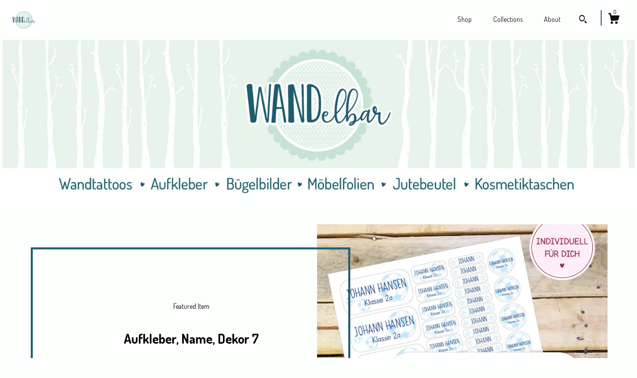

--- FILE ---
content_type: text/html; charset=UTF-8
request_url: https://www.wandelbar-shop.de/
body_size: 16413
content:
<!DOCTYPE html>
<html prefix="og: http://ogp.me/ns#" lang="en">
    <head>
        <meta name="viewport" content="width=device-width, initial-scale=1, user-scalable=yes"/><meta property="content-type" content="text/html; charset=UTF-8" />
    <meta property="X-UA-Compatible" content="IE=edge" /><link rel="icon" href="https://i.etsystatic.com/22123562/r/isla/316faa/38523430/isla_75x75.38523430_42ah192f.jpg" type="image/x-icon" /><meta name="description" content="" />

<meta property="og:url" content="https://www.wandelbar-shop.de//" />
<meta property="og:type" content="website" />
<meta property="og:title" content="WANDelbarShop" />
<meta property="og:description" content="" />
<meta property="og:image" content="" />
<meta property="og:site_name" content="WANDelbarShop" />

<meta name="twitter:card" content="summary_large_image" />
<meta name="twitter:title" content="WANDelbarShop" />
<meta name="twitter:description" content="" />
<meta name="twitter:image" content="" /><link rel="canonical" href="https://www.wandelbar-shop.de/" /><script nonce="iZfUgU+n2wRXTEn4sz2YohcP">
    !function(e){var r=e.__etsy_logging={};r.errorQueue=[],e.onerror=function(e,o,t,n,s){r.errorQueue.push([e,o,t,n,s])},r.firedEvents=[];r.perf={e:[],t:!1,MARK_MEASURE_PREFIX:"_etsy_mark_measure_",prefixMarkMeasure:function(e){return"_etsy_mark_measure_"+e}},e.PerformanceObserver&&(r.perf.o=new PerformanceObserver((function(e){r.perf.e=r.perf.e.concat(e.getEntries())})),r.perf.o.observe({entryTypes:["element","navigation","longtask","paint","mark","measure","resource","layout-shift"]}));var o=[];r.eventpipe={q:o,logEvent:function(e){o.push(e)},logEventImmediately:function(e){o.push(e)}};var t=!(Object.assign&&Object.values&&Object.fromEntries&&e.Promise&&Promise.prototype.finally&&e.NodeList&&NodeList.prototype.forEach),n=!!e.CefSharp||!!e.__pw_resume,s=!e.PerformanceObserver||!PerformanceObserver.supportedEntryTypes||0===PerformanceObserver.supportedEntryTypes.length,a=!e.navigator||!e.navigator.sendBeacon,p=t||n,u=[];t&&u.push("fp"),s&&u.push("fo"),a&&u.push("fb"),n&&u.push("fg"),r.bots={isBot:p,botCheck:u}}(window);
</script>
        <title>WANDelbarShop</title>
    <link rel="stylesheet" href="https://www.etsy.com/ac/sasquatch/css/custom-shops/themes/zephyr/main.2ee84c9600b38b.css" type="text/css" />
        <style id="font-style-override">
    @import url(https://fonts.googleapis.com/css?family=Dosis:400,700);

    body, .btn, button {
        font-family: 'Dosis';
    }

    h1, .h1, h2, .h2, h3, .h3, h4,
    .h4, h5, .h5, h6, .h6 {
        font-family: 'Dosis';
        font-weight: 700;
    }

    strong, .strong {
        font-weight: 700;
    }

    .primary-font {
        font-family: 'Dosis';
    }

    .secondary-font {
        font-family: 'Dosis';
    }

</style>
        <style id="theme-style-overrides"> body {  background: #FDFFFD;  color: #000000; } code, code a {  background: #1e5c6f;  color: #ffffff; } .announcement, .page-header, .page-header:before, .page-header-inner {  background: #1e5c6f;  color: #ffffff; } header, .nav-wrapper {  background: #FDFFFD; } header a, .featured-listings a, .items-pager a, .collection a, .listing-share .share-list a, .error-content a {  color: #000000;  border-color: #000000; } .sort-options a, .shipping-locale a, .listing-share a, .related-listing a, .thanks a, .search-trigger, .search-results a, .post-content a, .post-navigation a, .eu-dispute-link, .eu-dispute-content a, .eu-dispute-trigger-link, .reviews .anchor-destination {  color: #000000; } .sort-options .sort-menu-options ul, .sort-options .sort-menu-options li a {  background-color: #1e5c6f;  color: #ffffff; } .top-footer span, .blog-share-links span, .listing-purchase-box .custom-select .caret:after, .cart-trigger .cart-count, .cart-trigger {  color: #000000; } .email-subscribe-input-group .subscribe-input-body {  border-color: #000000;  color: #000000; } .email-subscribe-input-group .subscribe-input-body:-moz-placeholder, .email-subscribe-input-group .subscribe-input-body:-ms-input-placeholder {  color: #000000; } .email-subscribe-input-group .subscribe-input-body::-moz-placeholder {  color: #000000; } .email-subscribe-input-group .subscribe-input-body::-webkit-input-placeholder {  color: #000000; } .email-subscribe-input-group .subscribe-btn {  color: #000000; } .search input:-moz-placeholder, .search input:-ms-input-placeholder {  color: #ffffff; } .search input::-moz-placeholder {  color: #ffffff; } .search input::-webkit-input-placeholder {  color: #ffffff; } .nav-toggle .patty, .nav-toggle:before, .nav-toggle:after, .section-title:before, .section-title:after {  background: #000000; } .thumbnail-gallery.paginate-thumbnails .paginate-button, .related-links span:hover,  .listing-share .share-list a:hover, .blog-share-links span:hover, .social-media span:hover,  .thanks a:hover {  color: #1e5c6f; } .collection:hover .collection-highlight, .collection-card .collection-highlight {  background: #000000; } .card-label-inner span, .search .ss-search {  color: #ffffff; } .featured-listings-container .slick-dots button, .module-about-photos .slick-dots button, .about-carousel .slick-dots button, .card-label, .collection-highlight, .header.full-header .search, .compact-header .search, .cart-trigger-wrapper:before, .cart-trigger-wrapper:after {  background: #1e5c6f; } .listing .listing-card .card-label .card-label-inner .price, .featured-listings-container .featured-listings .featured-listings-slide .listing-details .inner-listing-details, .items-pager .pages .page-link.selected, .sort-options a.is-active, a.pager-arrow, a.carousel-arrow, .thumbnail-gallery .ss-icon, .full-post .post-item, .post-item-content, .thanks .order-confirmation-section .thanks-content, .listing-purchase-box .custom-select, .featured-listings .listing-card .inner-listing-details:hover .btn, .compact-header .nav-wrapper nav ul li a.nav-selected, .featured-listings .featured-listings-slide .listing-details .inner-listing-details .featured-item-cta {  border-color: #1e5c6f; } .featured-listings .featured-listings-slide .listing-details .inner-listing-details:hover .featured-item-cta {  border-color: #000000; } header .search-trigger:after {  border-top-color: #1e5c6f; } a.pager-arrow, a.carousel-arrow, .thumbnail-gallery .ss-icon, .module-about-photos .direction-button {  background: #1e5c6f !important;  color: #ffffff !important; } .listing-purchase-box .custom-select:hover {  border-color: #000000; } .pager-arrow, .carousel-arrow {  background: #1e5c6f;  color: #ffffff; } .post-item-content {  color: #000000; } .full-post .post-item.with-featured-image .post-title-wrapper {  background: #FDFFFD;  border-color: #1e5c6f; } .listing-purchase-box .actions .btn, .post-item-link:hover .post-item-content, .section-title {  border-color: #000000; } .btn {  background: #1e5c6f;  color: #ffffff; } .post-side-bar:before, .collection-card-inner:after, .collection .collection-label:after, .collection-details:before, .featured-listings .listing-card .listing-details:hover .btn, .listing-purchase-box .btn, .related-listing .price:before, .thumbnail-gallery .thumbnail .listing-image:before, .error-content .card .price:before, .post-navigation:before {  background: #1e5c6f; } .listing-purchase-box button.btn {  color: #ffffff; } @media (max-width: 899px) {  .card-label-inner span {   color: #000000;  } } .module-event-item {  border-color: #1e5c6f; }</style>
        
    </head>
    <body class="cart-slide-right" data-nnc="3:1769658728:RQ8VPoogGroV3foo1Xj1Wd3MDfqQ:2f897522c6be51ef1faae1754b1acfd87622641f415e57f5d98be1ae5f92d637" itemscope itemtype="http://schema.org/LocalBusiness">
        
        <div class="page">
    <div data-module="peeking-header">
    <header data-module="fixed-header">
        <div class="full-header header left-brand-right-nav
        
        
        title-and-icon
                
                has-icon
            
        ">
            <div class="col-group">
                <div class="col-xs-5 primary-font branding-wrapper">
                            <div class="region region-global" data-region="global">
    <div class="module pages-module module-shop-icon module-1035031300052 " data-module="shop-icon">
        <div class="module-inner" data-ui="module-inner">
            <img class="shop-icon" alt="" src="//i.etsystatic.com/22123562/r/isla/316faa/38523430/isla_75x75.38523430_42ah192f.jpg" srcset="//i.etsystatic.com/22123562/r/isla/316faa/38523430/isla_fullxfull.38523430_42ah192f.jpg 567w,//i.etsystatic.com/22123562/r/isla/316faa/38523430/isla_500x500.38523430_42ah192f.jpg 500w,//i.etsystatic.com/22123562/r/isla/316faa/38523430/isla_360x360.38523430_42ah192f.jpg 360w,//i.etsystatic.com/22123562/r/isla/316faa/38523430/isla_280x280.38523430_42ah192f.jpg 280w,//i.etsystatic.com/22123562/r/isla/316faa/38523430/isla_180x180.38523430_42ah192f.jpg 180w,//i.etsystatic.com/22123562/r/isla/316faa/38523430/isla_140x140.38523430_42ah192f.jpg 140w,//i.etsystatic.com/22123562/r/isla/316faa/38523430/isla_75x75.38523430_42ah192f.jpg 75w" />
        </div>
    </div>
</div>
                </div>

                <div class="col-xs-7">
                    <ul class="nav">
                        <li class="">
    <a href="/shop">Shop</a>
</li>
                        
                        <li class="">
    <a href="/collections">Collections</a>
</li>
                        <li class="">
    <a href="/about">About</a>
</li>
                        
                        

                        
                            <li>
                                    <div data-module="search-trigger" class="site-search">
        <button class="ss-etsy ss-search search-trigger" data-ui="search-trigger" aria-label="Search"></button>
        <form data-ui="search-bar" class="search" action="/search">
            <input name="q" type="text" placeholder="Search..." aria-label="Search">
            <div class="ss-etsy ss-search"></div>
        </form>
    </div>
                            </li>

                        <li class="nav-cart">
                            <div class="cart-trigger-wrapper">
                                <button data-module="cart-trigger" class="ss-etsy ss-cart cart-trigger" aria-label="Cart">
                                    <span class="cart-count" data-ui="cart-count">0</span>
                                </button>
                            </div>
                        </li>
                    </ul>
                </div>
            </div>
        </div>

        <div data-module="hamburger-nav" class="compact-header 
    
    title-and-icon
            
            has-icon
        
    ">
    <div class="nav-wrapper">
        <div class="col-group">
            <div class="col-xs-7 col-sm-8 col-md-9 branding primary-font">
                 <h1 class="h2 logo"> 
                
                    

    <a href="/" title="Home">
            <div class="logo-image-container">
                    <div class="region region-global" data-region="global">
    <div class="module pages-module module-shop-icon module-1035031300052 " data-module="shop-icon">
        <div class="module-inner" data-ui="module-inner">
            <img class="shop-icon" alt="" src="//i.etsystatic.com/22123562/r/isla/316faa/38523430/isla_75x75.38523430_42ah192f.jpg" srcset="//i.etsystatic.com/22123562/r/isla/316faa/38523430/isla_fullxfull.38523430_42ah192f.jpg 567w,//i.etsystatic.com/22123562/r/isla/316faa/38523430/isla_500x500.38523430_42ah192f.jpg 500w,//i.etsystatic.com/22123562/r/isla/316faa/38523430/isla_360x360.38523430_42ah192f.jpg 360w,//i.etsystatic.com/22123562/r/isla/316faa/38523430/isla_280x280.38523430_42ah192f.jpg 280w,//i.etsystatic.com/22123562/r/isla/316faa/38523430/isla_180x180.38523430_42ah192f.jpg 180w,//i.etsystatic.com/22123562/r/isla/316faa/38523430/isla_140x140.38523430_42ah192f.jpg 140w,//i.etsystatic.com/22123562/r/isla/316faa/38523430/isla_75x75.38523430_42ah192f.jpg 75w" />
        </div>
    </div>
</div>
            </div>
    </a>
                
                 </h1> 
            </div>

            <div class="col-xs-5 col-sm-4 col-md-3">
                <button aria-label="toggle navigation" class="nav-toggle" data-ui="toggle">
                    <div class="patty"></div>
                </button>

                <div class="cart-trigger-wrapper">
                    <button data-module="cart-trigger" class="ss-etsy ss-cart cart-trigger" aria-label="Cart">
                        <span class="cart-count" data-ui="cart-count">0</span>
                    </button>
                </div>

                        <div data-module="search-trigger" class="site-search">
        <button class="ss-etsy ss-search search-trigger" data-ui="search-trigger" aria-label="Search"></button>
        <form data-ui="search-bar" class="search" action="/search">
            <input name="q" type="text" placeholder="Search..." aria-label="Search">
            <div class="ss-etsy ss-search"></div>
        </form>
    </div>
            </div>
        </div>
        <nav>
            <ul>
                    <li class="">
    <a href="/shop">Shop</a>
</li>                    <li class="">
    <a href="/collections">Collections</a>
</li>                    <li class="">
    <a href="/about">About</a>
</li>

                    <li class="">
    <a href="/contact-us">Contact Us</a>
</li>            </ul>
        </nav>
    </div>

    <div class="blocker" data-ui="toggle"></div>
</div>
    </header>
</div>
    
    <div class="region region-cover-photo" data-region="cover-photo">
    <div class="module pages-module module-cover-photo module-1035029293744 " data-module="cover-photo">
        <div class="module-inner" data-ui="module-inner">
            <img class="cover-photo" alt="" src="https://i.etsystatic.com/22123562/r/isbl/8a35f4/52274151/isbl_1200x300.52274151_2e901w82.jpg" srcset="https://i.etsystatic.com/22123562/r/isbl/8a35f4/52274151/isbl_fullxfull.52274151_2e901w82.jpg 2001w,https://i.etsystatic.com/22123562/r/isbl/8a35f4/52274151/isbl_3360x840.52274151_2e901w82.jpg 3360w,https://i.etsystatic.com/22123562/r/isbl/8a35f4/52274151/isbl_1680x420.52274151_2e901w82.jpg 1680w,https://i.etsystatic.com/22123562/r/isbl/8a35f4/52274151/isbl_1200x300.52274151_2e901w82.jpg 1200w,https://i.etsystatic.com/22123562/r/isbl/8a35f4/52274151/isbl_900x225.52274151_2e901w82.jpg 900w,https://i.etsystatic.com/22123562/r/isbl/8a35f4/52274151/isbl_640x160.52274151_2e901w82.jpg 640w,https://i.etsystatic.com/22123562/r/isbl/8a35f4/52274151/isbl_480x120.52274151_2e901w82.jpg 480w" />
        </div>
    </div>
</div>
    
    <div class="col-group col-centered shop-listings">
                        <div class="region region-featured-listings" data-region="featured-listings">
    <div class="module pages-module module-featured-listings module-1057477887879 " data-module="featured-listings">
        <div class="module-inner" data-ui="module-inner">
            <div class="col-group col-centered featured-listings-container">
    <div data-module="carousel" class="featured-listings dot-indicators">
        <div data-ui="slides" class="slides">
            <div class="featured-listings-slide">
                <a href="//www.wandelbar-shop.de/listing/1220666384/personalized-sticker-set-football" class="listing-card">
                    <div class="listing-image">
                        <img src="https://i.etsystatic.com/22123562/r/il/9ba085/3927328655/il_680x540.3927328655_ps5g.jpg" alt="Featured listing image: Aufkleber, Name, Dekor 7" />
                    </div>
                    <div class="listing-details">
                        <div class="inner-listing-details">
                            <div class="listing-details-content">
                                <div class="featured-item-header">Featured Item</div>
                                <h2>Aufkleber, Name, Dekor 7</h2>
                                <div class="featured-item-cta">Shop Now</div>
                            </div>
                        </div>
                    </div>
                </a>
            </div>
            <div class="featured-listings-slide">
                <a href="//www.wandelbar-shop.de/listing/804565183/wall-sticker-birch-childrens-room-living" class="listing-card">
                    <div class="listing-image">
                        <img src="https://i.etsystatic.com/22123562/c/2617/2080/0/33/il/c0103c/3430017605/il_680x540.3430017605_phkt.jpg" alt="Featured listing image: Wall sticker, birch, children&#39;s room, living room, tree, forest, decoration" />
                    </div>
                    <div class="listing-details">
                        <div class="inner-listing-details">
                            <div class="listing-details-content">
                                <div class="featured-item-header">Featured Item</div>
                                <h2>Wall sticker, birch, children&#39;s room, living room, tree, forest, decoration</h2>
                                <div class="featured-item-cta">Shop Now</div>
                            </div>
                        </div>
                    </div>
                </a>
            </div>
            <div class="featured-listings-slide">
                <a href="//www.wandelbar-shop.de/listing/974332861/play-street-for-ikea-kallax-with-2" class="listing-card">
                    <div class="listing-image">
                        <img src="https://i.etsystatic.com/22123562/r/il/992749/2916842378/il_680x540.2916842378_24r8.jpg" alt="Featured listing image: Play street for IKEA Kallax with 2 compartments" />
                    </div>
                    <div class="listing-details">
                        <div class="inner-listing-details">
                            <div class="listing-details-content">
                                <div class="featured-item-header">Featured Item</div>
                                <h2>Play street for IKEA Kallax with 2 compartments</h2>
                                <div class="featured-item-cta">Shop Now</div>
                            </div>
                        </div>
                    </div>
                </a>
            </div>
        </div>
            <div class="carousel-controls">
                <a href="#" data-ui="prev-arrow" class="ss-icon ss-navigateleft prev-arrow carousel-arrow"></a>
                <a href="#" data-ui="next-arrow" class="ss-icon ss-navigateright next-arrow carousel-arrow"></a>
            </div>
    </div>
</div>
        </div>
    </div>
</div>
            <div class="col-group col-centered listing-card-grid  ">
        <div class="sort-options">
    <div class="sort-links">
        <ul>
                <li>
                    <a class="is-active" href="/shop">All</a>
                </li>
                <li>
                    <a class="" href="/shop?order=price_asc">Price: Low to High</a>
                </li>
                <li>
                    <a class="" href="/shop?order=price_desc">Price: High to Low</a>
                </li>
        </ul>
    </div>
    <div class="sort-menu">
        Sort By:
        <div class="sort-menu-options" data-module="shop-sections-menu">
            <a href="#" role="button" aria-haspopup="true"  data-ui="menu-trigger">
                <span data-ui="selected-item-label"></span>
                <span class="ss-icon ss-dropdown"></span>
            </a>
            <ul data-ui="menu">
                    <li>
                        <a class="selected" href="/shop">
                            All
                        </a>
                    </li>
                    <li>
                        <a class="" href="/shop?order=price_asc">
                            Price: Low to High
                        </a>
                    </li>
                    <li>
                        <a class="" href="/shop?order=price_desc">
                            Price: High to Low
                        </a>
                    </li>
            </ul>
        </div>
    </div>
</div>

    <div class="listing-card-grid-inner">
                    <div class="listing">
                <a class="listing-card" href="//www.wandelbar-shop.de/listing/889195426/jute-bag-and-backpack-favorite-aunt">
                    <div class="listing-image" style="background-image: url('https://i.etsystatic.com/22123562/r/il/bce8bb/4359307851/il_fullxfull.4359307851_l45m.jpg');"></div>
                    <span class="card-label">
                        <span class="card-label-inner">
                            <span class="title">jute bag and backpack &quot;Favorite Aunt&quot;</span>

                                <span class="price">$17.53</span>
                        </span>
                    </span>
                </a>
            </div>
            <div class="listing">
                <a class="listing-card" href="//www.wandelbar-shop.de/listing/924069750/sticker-set-15-pcs-birthday-decor-1">
                    <div class="listing-image" style="background-image: url('https://i.etsystatic.com/22123562/r/il/01d008/2777223946/il_fullxfull.2777223946_7fvn.jpg');"></div>
                    <span class="card-label">
                        <span class="card-label-inner">
                            <span class="title">Sticker set (15 pcs) &quot;Birthday&quot;, decor 1</span>

                                <span class="price">$6.26</span>
                        </span>
                    </span>
                </a>
            </div>
            <div class="listing">
                <a class="listing-card" href="//www.wandelbar-shop.de/listing/764941912/jute-bag-and-backpack-plaudertasche">
                    <div class="listing-image" style="background-image: url('https://i.etsystatic.com/22123562/r/il/e1ae99/4312193892/il_fullxfull.4312193892_5rp5.jpg');"></div>
                    <span class="card-label">
                        <span class="card-label-inner">
                            <span class="title">jute bag and backpack &quot;Plaudertasche&quot;</span>

                                <span class="price">$17.53</span>
                        </span>
                    </span>
                </a>
            </div>
            <div class="listing">
                <a class="listing-card" href="//www.wandelbar-shop.de/listing/4438249252/clothing-sizes-iron-on-labels-pennants">
                    <div class="listing-image" style="background-image: url('https://i.etsystatic.com/22123562/r/il/467953/7631695801/il_fullxfull.7631695801_9o6i.jpg');"></div>
                    <span class="card-label">
                        <span class="card-label-inner">
                            <span class="title">Clothing sizes, iron-on labels, pennants</span>

                                <span class="price">$8.64</span>
                        </span>
                    </span>
                </a>
            </div>
            <div class="listing">
                <a class="listing-card" href="//www.wandelbar-shop.de/listing/4438228167/clothing-sizes-iron-on-labels-rainbow">
                    <div class="listing-image" style="background-image: url('https://i.etsystatic.com/22123562/r/il/89c5b8/7583607270/il_fullxfull.7583607270_5gg9.jpg');"></div>
                    <span class="card-label">
                        <span class="card-label-inner">
                            <span class="title">Clothing sizes Iron-on labels Rainbow</span>

                                <span class="price">$8.64</span>
                        </span>
                    </span>
                </a>
            </div>
            <div class="listing">
                <a class="listing-card" href="//www.wandelbar-shop.de/listing/838101485/personalized-sticker-set-stars-notebook">
                    <div class="listing-image" style="background-image: url('https://i.etsystatic.com/22123562/r/il/39ecf5/3927319279/il_fullxfull.3927319279_dw5x.jpg');"></div>
                    <span class="card-label">
                        <span class="card-label-inner">
                            <span class="title">Aufkleber, Name, Dekor 2</span>

                                <span class="price">$6.26</span>
                        </span>
                    </span>
                </a>
            </div>
            <div class="listing">
                <a class="listing-card" href="//www.wandelbar-shop.de/listing/834687877/personalized-sticker-set-pennants-staple">
                    <div class="listing-image" style="background-image: url('https://i.etsystatic.com/22123562/r/il/75d114/3272415006/il_fullxfull.3272415006_puys.jpg');"></div>
                    <span class="card-label">
                        <span class="card-label-inner">
                            <span class="title">Aufkleber, Name, Dekor 9</span>

                                <span class="price">$6.26</span>
                        </span>
                    </span>
                </a>
            </div>
            <div class="listing">
                <a class="listing-card" href="//www.wandelbar-shop.de/listing/1058567715/iron-on-image-from-the-belly-straight-to">
                    <div class="listing-image" style="background-image: url('https://i.etsystatic.com/22123562/r/il/6df20a/3230953406/il_fullxfull.3230953406_qukc.jpg');"></div>
                    <span class="card-label">
                        <span class="card-label-inner">
                            <span class="title">Iron-on image &quot;from the belly straight to the heart&quot;</span>

                                <span class="price">$6.88</span>
                        </span>
                    </span>
                </a>
            </div>
            <div class="listing">
                <a class="listing-card" href="//www.wandelbar-shop.de/listing/1063386715/personalized-iron-on-labels-bunny-48">
                    <div class="listing-image" style="background-image: url('https://i.etsystatic.com/22123562/r/il/0828d9/3248658496/il_fullxfull.3248658496_n7zr.jpg');"></div>
                    <span class="card-label">
                        <span class="card-label-inner">
                            <span class="title">personalized iron-on labels bunny (48 pieces)</span>

                                <span class="price">$17.40</span>
                        </span>
                    </span>
                </a>
            </div>
            <div class="listing">
                <a class="listing-card" href="//www.wandelbar-shop.de/listing/1007200606/small-bag-made-of-organic-cotton-bride">
                    <div class="listing-image" style="background-image: url('https://i.etsystatic.com/22123562/r/il/4eaf97/3089201232/il_fullxfull.3089201232_se4u.jpg');"></div>
                    <span class="card-label">
                        <span class="card-label-inner">
                            <span class="title">small bag made of organic cotton &quot;Bride&quot;, decor 2</span>

                                <span class="price">$13.77</span>
                        </span>
                    </span>
                </a>
            </div>
            <div class="listing">
                <a class="listing-card" href="//www.wandelbar-shop.de/listing/820726992/sticker-set-spices-decor-2">
                    <div class="listing-image" style="background-image: url('https://i.etsystatic.com/22123562/r/il/13d795/2680459847/il_fullxfull.2680459847_ffaj.jpg');"></div>
                    <span class="card-label">
                        <span class="card-label-inner">
                            <span class="title">Sticker set &quot;Spices&quot;, decor 2</span>

                                <span class="price">$13.02</span>
                        </span>
                    </span>
                </a>
            </div>
            <div class="listing">
                <a class="listing-card" href="//www.wandelbar-shop.de/listing/787649415/iron-on-image-bride-and-team-bride-decor">
                    <div class="listing-image" style="background-image: url('https://i.etsystatic.com/22123562/r/il/ea0a9d/3124717215/il_fullxfull.3124717215_r8of.jpg');"></div>
                    <span class="card-label">
                        <span class="card-label-inner">
                            <span class="title">Iron-on image bride and team bride, decor 1</span>

                                <span class="price">$7.51</span>
                        </span>
                    </span>
                </a>
            </div>
            <div class="listing">
                <a class="listing-card" href="//www.wandelbar-shop.de/listing/777621247/wall-decal-heart-heart-love-childrens">
                    <div class="listing-image" style="background-image: url('https://i.etsystatic.com/22123562/r/il/08245e/2640180764/il_fullxfull.2640180764_is1n.jpg');"></div>
                    <span class="card-label">
                        <span class="card-label-inner">
                            <span class="title">Wandtattoo, Herz</span>

                                <span class="price">$16.27</span>
                        </span>
                    </span>
                </a>
            </div>
            <div class="listing">
                <a class="listing-card" href="//www.wandelbar-shop.de/listing/1220665954/more-personalized-sticker-set-stars">
                    <div class="listing-image" style="background-image: url('https://i.etsystatic.com/22123562/r/il/327b8f/3927325617/il_fullxfull.3927325617_s9j6.jpg');"></div>
                    <span class="card-label">
                        <span class="card-label-inner">
                            <span class="title">Aufkleber, Name, Dekor 6</span>

                                <span class="price">$6.26</span>
                        </span>
                    </span>
                </a>
            </div>
            <div class="listing">
                <a class="listing-card" href="//www.wandelbar-shop.de/listing/1047765364/iron-on-image-grandmas-favorite-decor-1">
                    <div class="listing-image" style="background-image: url('https://i.etsystatic.com/22123562/r/il/f4a176/3290446175/il_fullxfull.3290446175_bw45.jpg');"></div>
                    <span class="card-label">
                        <span class="card-label-inner">
                            <span class="title">Iron-on image &quot;Grandma&#39;s Favorite&quot;, decor 1</span>

                                <span class="price">$6.88</span>
                        </span>
                    </span>
                </a>
            </div>
            <div class="listing">
                <a class="listing-card" href="//www.wandelbar-shop.de/listing/978748305/jute-bag-and-backpack-space-for-tuddel">
                    <div class="listing-image" style="background-image: url('https://i.etsystatic.com/22123562/r/il/a01576/4312034882/il_fullxfull.4312034882_xaus.jpg');"></div>
                    <span class="card-label">
                        <span class="card-label-inner">
                            <span class="title">Jute bag and backpack &quot;Space for Tüddel Kram&quot;</span>

                                <span class="price">$17.53</span>
                        </span>
                    </span>
                </a>
            </div>
            <div class="listing">
                <a class="listing-card" href="//www.wandelbar-shop.de/listing/974850401/play-street-for-ikea-kallax-with-4">
                    <div class="listing-image" style="background-image: url('https://i.etsystatic.com/22123562/r/il/f5eb35/2918711012/il_fullxfull.2918711012_dl02.jpg');"></div>
                    <span class="card-label">
                        <span class="card-label-inner">
                            <span class="title">Play street for IKEA Kallax with 4 compartments</span>

                                <span class="price">$64.47</span>
                        </span>
                    </span>
                </a>
            </div>
            <div class="listing">
                <a class="listing-card" href="//www.wandelbar-shop.de/listing/924280582/iron-on-patch-may-contain-traces-of-wine">
                    <div class="listing-image" style="background-image: url('https://i.etsystatic.com/22123562/r/il/d2e385/2878571854/il_fullxfull.2878571854_l5dq.jpg');"></div>
                    <span class="card-label">
                        <span class="card-label-inner">
                            <span class="title">Iron-on patch &quot;May contain traces of wine&quot;, several sizes and colors to choose from</span>

                                <span class="price">$6.88</span>
                        </span>
                    </span>
                </a>
            </div>
            <div class="listing">
                <a class="listing-card" href="//www.wandelbar-shop.de/listing/816119042/iron-on-image-liove-several-sizes-and">
                    <div class="listing-image" style="background-image: url('https://i.etsystatic.com/22123562/r/il/ed9f39/3076906664/il_fullxfull.3076906664_3067.jpg');"></div>
                    <span class="card-label">
                        <span class="card-label-inner">
                            <span class="title">Iron-on image &quot;L(i)ove&quot;, several sizes and colors to choose from</span>

                                <span class="price">$7.51</span>
                        </span>
                    </span>
                </a>
            </div>
            <div class="listing">
                <a class="listing-card" href="//www.wandelbar-shop.de/listing/815575264/iron-on-patch-mom-wife-boss-several">
                    <div class="listing-image" style="background-image: url('https://i.etsystatic.com/22123562/r/il/ccc005/3124657401/il_fullxfull.3124657401_r7ug.jpg');"></div>
                    <span class="card-label">
                        <span class="card-label-inner">
                            <span class="title">Iron-on patch &quot;Mom Wife Boss&quot;, several sizes and colors to choose from, decor 11</span>

                                <span class="price">$7.51</span>
                        </span>
                    </span>
                </a>
            </div>
    </div>
            <div class="items-pager">
                <a aria-label="Previous page of results" tabindex="-1" class="pager-link-disabled pager-arrow page-link pager-backward" href="#">
                    <span class="ss-icon ss-navigateleft"></span>
                </a>

        <div class="pages">
                    <a class="page-link selected" href="/?page=1">1</a>
                    <a class="page-link " href="/?page=2">2</a>
                    <a class="page-link " href="/?page=3">3</a>
                    <a class="page-link " href="/?page=4">4</a>
                    <a class="page-link " href="/?page=5">5</a>
                    <a class="page-link " href="/?page=6">6</a>
                    <a class="page-link " href="/?page=7">7</a>
                    <a class="page-link " href="/?page=8">8</a>
        </div>

                <a aria-label="Next page of results" class="pager-arrow page-link pager-forward" href="/?page=2">
                    <span class="ss-icon ss-navigateright"></span>
                </a>
    </div>
</div>
    </div>

    <div class="footer">
    <footer data-module="footer">
            <div class="top-footer">
                <div class="col-group col-centered footer-contents">
                    <div class="col-xs-12 col-lg-5">
                            
                    </div>
                    <div class="related-links
                        
                        col-offset-lg-6
                        col-xs-12 col-lg-6
                    ">
                                <a href="https://www.instagram.com/wandelbar_shop/" target="_blank" aria-label="instagram">
                                    <span class="ss-icon ss-instagram" ></span>
                                </a>
                    </div>
                </div>
            </div>

        <div class="bottom-footer">
            <div class="col-group col-centered footer-contents">
                <div class="left-links col-xs-12 col-lg-6">
                        <a href="/contact-us">Contact Us</a>

                        <a href="/policy">Shipping and Policies</a>
                </div>

                <div class="col-xs-12 col-lg-6 col-xs-6 text-right">
                    <div class="footer-powered">
                        <span class="copyright">All rights reserved &copy; 2026 WANDelbarShop.</span>
                        <a href="https://www.etsy.com/pattern?ref=wandelbarshop-pwrdby" target="_blank" data-no-preview-hijack>
    Powered by Etsy
</a>
                    </div>
                </div>
            </div>
        </div>
    </footer>

        <div data-module="cart" class="cart" role="dialog">
        <div class="store-cart-container" data-ui="cart-box" tabindex="0">
            <div class="store-cart-box">
                <div class="cart-header">
                        <span class="item-count">0 items in your cart</span>
                    <button class="close-cart" data-ui="close-cart" aria-label="Close">Close</button>
                    <button class="close-cart-x-button" data-ui="close-cart" aria-label="Close"> <span class="close-cart-x-icon"></span> </button>
                </div>

                <div class="cart-content clearfix" data-ui="cart-content">
                        <div class="cart-empty">
                            <h3>Keep shopping! :)</h3>
                        </div>
                </div>

            </div>
        </div>
    </div>
     <div class="impressum-form-container">
    <div class="impressum impressum-form" data-ui="impressum">
        <div class="inner-container">
            <div class="impressum-header">
                <h3>Legal imprint</h3>
                <div class="impressum-content" data-ui="impressum-content"></div>
            </div>
             <div class="impressum-close-btn form-button-container">
                <button class="btn" data-ui="impressum-close-btn">
                    <span class="btn-text">Close</span>
                </button>
            </div>
        </div>
    </div>
</div>    <div class="eu-dispute-form-container">
    <div class="eu-dispute-modal eu-dispute-form" data-ui="eu-dispute-form" data-module="eu-dispute-form">
        <div class="inner-container">
            <div class="eu-dispute-header">
                <h3>Terms & Conditions and Right of Withdrawal</h3>
                <div class="eu-dispute-content" data-ui="eu-dispute-form-content">
                        <p class="terms-user-text">1. Einführung<br />
Diese Allgemeinen Geschäftsbedingungen gelten für diese Website und für die Transaktionen im Zusammenhang mit unseren Produkten und Dienstleistungen. Du bist möglicherweise an zusätzliche Verträge gebunden, die sich auf deine Beziehung zu uns oder auf Produkte oder Dienstleistungen beziehen, die du von uns erhältst. Wenn Bestimmungen der Zusatzverträge mit Bestimmungen dieser Bedingungen in Konflikt stehen, haben die Bestimmungen dieser Zusatzverträge Vorrang.<br />
<br />
2. Verbindlichkeit<br />
Durch die Registrierung, den Zugriff auf oder die anderweitige Nutzung dieser Website erklärst du dich hiermit einverstanden, an diese unten aufgeführten Allgemeinen Geschäftsbedingungen gebunden zu sein. Die bloße Nutzung dieser Website setzt die Kenntnis und Akzeptanz dieser Allgemeinen Geschäftsbedingungen voraus. In bestimmten Fällen können wir dich auch bitten, ausdrücklich zuzustimmen.<br />
<br />
3. Elektronische Kommunikation<br />
Durch die Nutzung dieser Website oder die Kommunikation mit uns auf elektronischem Wege erklärst du dich damit einverstanden und erkennst an, dass wir auf unserer Website elektronisch mit dir kommunizieren oder dir eine E-Mail senden können, und stimmst zu, dass alle Vereinbarungen, Mitteilungen, Offenlegungen und sonstigen Mitteilungen, die wir dir elektronisch zusenden, alle gesetzlichen Anforderungen erfüllen. Beinhaltet zudem, aber nicht auf die Anforderung beschränkt, dass solche Mitteilungen schriftlich erfolgen sollten.<br />
<br />
4. Geistiges Eigentum<br />
Wir oder unsere Lizenzgeber besitzen und kontrollieren alle Urheberrechte und sonstigen Rechte an geistigem Eigentum auf der Website sowie die Daten, Informationen und sonstigen Ressourcen, die auf der Website angezeigt werden oder auf der Website zugänglich ist.<br />
<br />
4.1 Alle Rechte vorbehalten<br />
Sofern bestimmte Inhalte nichts anderes vorschreiben, wird dir keine Lizenz oder ein anderes Recht unter Urheber-, Marken-, Patent- oder anderen Rechten an geistigem Eigentum gewährt.  Dies bedeutet, dass du keine Ressourcen auf dieser Website verwendest, kopierst, reproduzierst, ausführst, anzeigst, verteilst, in ein elektronisches Medium einbettest, änderst, zurückentwickelst, dekompilierst, übergibst, herunterlädst, übertragst, monetarisierst, verkaufst, vermarktest oder kommerzialisierst in jeglicher Form, ohne unsere vorherige schriftliche Genehmigung, außer und nur insoweit, als dies in den Bestimmungen des zwingenden Rechts (wie dem Recht auf Zitat) anders festgelegt ist.<br />
<br />
5. Eigentum Drittanbieter<br />
Unsere Website kann Hyperlinks oder andere Verweise auf Websites anderer Parteien enthalten. Wir überwachen oder überprüfen nicht den Inhalt der Websites anderer Parteien, auf die von dieser Website aus verwiesen wird. Produkte oder Dienstleistungen, die von anderen Websites angeboten werden, unterliegen den Allgemeinen Geschäftsbedingungen dieser Dritten. Auf diesen Websites geäußerte Meinungen oder Materialien werden von uns nicht unbedingt geteilt oder unterstützt.<br />
<br />
Wir sind nicht verantwortlich für Datenschutzpraktiken oder Inhalte dieser Websites. Du trägst alle Risiken, die mit der Nutzung dieser Websites und damit verbundener Dienste Dritter verbunden sind. Wir übernehmen keine Verantwortung für Verluste oder Schäden jeglicher Art, die sich aus deiner Weitergabe personenbezogener Daten an Dritte ergeben.<br />
<br />
6. Verantwortungsbewusster Umgang<br />
Durch den Besuch unserer Website erklärst du dich damit einverstanden, diese nur für die Zwecke zu verwenden, die durch diese Bedingungen, zusätzliche Verträge mit uns sowie geltende Gesetze, Vorschriften und allgemein anerkannte Online-Praktiken und Branchenrichtlinien beabsichtigt und gestattet sind. Du darfst unsere Website oder Dienste nicht verwenden, um Material zu verwenden, zu veröffentlichen oder zu verbreiten, das aus bösartiger Computersoftware besteht (oder mit dieser verlinkt ist). Verwende die auf unserer Website gesammelten Daten für Direktmarketingaktivitäten oder führe systematische oder automatisierte Datenerfassungsaktivitäten auf oder in Bezug auf unsere Website durch.<br />
<br />
Die Teilnahme an Aktivitäten, die Schäden an der Website verursachen oder verursachen können oder die Leistung, Verfügbarkeit oder Zugänglichkeit der Website beeinträchtigen, ist strengstens untersagt.<br />
<br />
7. Beendigung der Nutzung<br />
Wir können nach eigenem Ermessen den Zugriff auf die Website oder einen darauf befindlichen Service jederzeit vorübergehend oder dauerhaft ändern oder einstellen. Du erklärst dich damit einverstanden, dass wir weder dir noch Dritten gegenüber für solche Änderungen, Aussetzungen oder Unterbrechungen deines Zugriffs auf oder deiner Nutzung der Website oder von Inhalten, die dich möglicherweise auf der Website geteilt haben, haften. Du hast keinen Anspruch auf Entschädigung oder sonstige Zahlung, selbst wenn bestimmte Funktionen, Einstellungen und/oder Inhalte, die du beigesteuert hast oder auf die du dich verlässt, dauerhaft verloren gehen. Du darfst keine Zugriffsbeschränkungsmaßnahmen auf unserer Website umgehen oder versuchen, sie zu umgehen.<br />
<br />
8. Garantien und Haftung<br />
Durch nichts in diesem Abschnitt wird eine gesetzlich implizierte Garantie eingeschränkt oder ausgeschlossen, deren Einschränkung oder Ausschluss rechtswidrig wäre. Diese Website und alle Inhalte der Website werden „wie sie sind“ und „wie verfügbar“ bereitgestellt und können Ungenauigkeiten oder Tippfehler enthalten. Wir lehnen ausdrücklich jegliche ausdrückliche oder stillschweigende Gewährleistung jeglicher Art hinsichtlich der Verfügbarkeit, Richtigkeit oder Vollständigkeit des Inhalts ab. Wir übernehmen keine Garantie dafür, dass:<br />
<br />
Diese Website oder unser Inhalt wird deinen Anforderungen entsprechen.<br />
Diese Website wird ununterbrochen, zeitnah, sicher oder fehlerfrei verfügbar sein.<br />
Nichts auf dieser Website stellt eine rechtliche, finanzielle oder medizinische Beratung jeglicher Art dar oder soll diese darstellen. Wenn du eine Beratung benötigst, solltest du einen geeigneten Fachmann konsultieren.<br />
<br />
Die folgenden Bestimmungen dieses Abschnitts gelten im gesetzlich zulässigen Höchstmaß und schränken unsere Haftung in Bezug auf Angelegenheiten, die für uns rechtswidrig oder rechtswidrig wären, unsere Haftung einzuschränken oder auszuschließen, nicht ein oder aus. In keinem Fall haften wir für direkte oder indirekte Schäden (einschließlich Schäden für entgangenen Gewinn oder Umsatz, Verlust oder Beschädigung von Daten, Software oder Datenbank oder Verlust oder Beschädigung von Eigentum oder Daten), die dir oder Drittparteien entstehen, die sich aus deinem Zugriff auf oder deiner Nutzung unserer Website ergibt.<br />
<br />
Sofern in einem zusätzlichen Vertrag nicht ausdrücklich etwas anderes bestimmt ist, haften wir dir gegenüber maximal für alle Schäden, die aus der Website oder mit Produkten und Dienstleistungen entstehen oder damit in Verbindung stehen, die über die Website vermarktet oder verkauft werden, unabhängig von der Form der rechtlichen Schritte, die eine Haftung auferlegen ( Ob vertraglich, nach Billigkeit, Fahrlässigkeit, vorsätzlichem Verhalten, unerlaubter Handlung oder auf andere Weise) wird auf den Gesamtpreis begrenzt, den du an uns gezahlt hast, um solche Produkte oder Dienstleistungen zu kaufen oder die Website zu nutzen. Diese Begrenzung gilt insgesamt für alle deine Ansprüche, Handlungen und Klagegründe jeglicher Art und Art.<br />
<br />
9. Privatsphäre<br />
Um auf unsere Website und/oder Dienstleistungen zugreifen zu können, musst du im Rahmen des Registrierungsprozesses möglicherweise bestimmte Informationen über dich selbst angeben. Du stimmst zu, dass alle von dir angegebenen Informationen immer genau, korrekt und aktuell sind.<br />
<br />
10. Verstöße gegen diese Allgemeinen Geschäftsbedingungen<br />
Ungeachtet unserer anderen Rechte aus diesen Allgemeinen Geschäftsbedingungen können wir, wenn du in irgendeiner Weise gegen diese Allgemeinen Geschäftsbedingungen verstößt, Maßnahmen ergreifen, die wir für angemessen halten, um den Verstoß zu behandeln, einschließlich der vorübergehenden oder dauerhaften Sperrung deines Zugriffs auf die Website und mit der Kontaktaufnahme deines Internetdienstanbieter mit der Aufforderung deinen Zugang zur Website zu sperren und/oder rechtliche Schritte gegen dich einzuleiten.<br />
<br />
11. Widerrufsrecht<br />
Sie haben das Recht, binnen vierzehn Tagen ohne Angabe von Gründen diesen Vertrag zu widerrufen.<br />
Die Widerrufsfrist beträgt vierzehn Tage ab dem Tag an dem Sie oder ein von Ihnen benannter Dritter, der nicht der Beförderer ist, die Waren in Besitz genommen haben bzw. hat.<br />
Um Ihr Widerrufsrecht auszuüben, müssen Sie uns (WANDelbar by werbeduerr GmbH & Co. KG, Kösliner Weg 20, 22850 Norderstedt) mittels einer eindeutigen Erklärung (z. B. ein mit der Post versandter Brief oder eine E-Mail) über Ihren Entschluss, diesen Vertrag zu widerrufen, informieren.<br />
Zur Wahrung der Widerrufsfrist reicht es aus, dass Sie die Mitteilung über die Ausübung des Widerrufsrechts vor Ablauf der Widerrufsfrist absenden.<br />
Folgen des Widerrufs<br />
Wenn Sie diesen Vertrag widerrufen, haben wir Ihnen alle Zahlungen, die wir von Ihnen erhalten haben, einschließlich der Lieferkosten (mit Ausnahme der zusätzlichen Kosten, die sich daraus ergeben, dass Sie eine andere Art der Lieferung als die von uns angebotene, günstigste Standardlieferung gewählt haben), unverzüglich und spätestens binnen vierzehn Tagen ab dem Tag zurückzuzahlen, an dem die Mitteilung über Ihren Widerruf dieses Vertrags bei uns eingegangen ist. Für diese Rückzahlung verwenden wir dasselbe Zahlungsmittel, das Sie bei der ursprünglichen Transaktion eingesetzt haben, es sei denn, mit Ihnen wurde ausdrücklich etwas anderes vereinbart; in keinem Fall werden Ihnen wegen dieser Rückzahlung Entgelte berechnet. <br />
Sie haben die Waren unverzüglich und in jedem Fall spätestens binnen vierzehn Tagen ab dem Tag, an dem Sie uns über den Widerruf dieses Vertrags unterrichten, an uns zurückzusenden oder zu übergeben. Die Frist ist gewahrt, wenn Sie die Waren vor Ablauf der Frist von vierzehn Tagen absenden.<br />
Sie tragen die unmittelbaren Kosten der Rücksendung der Waren. Sie müssen für einen etwaigen Wertverlust der Waren nur aufkommen, wenn dieser Wertverlust auf einen zur Prüfung der Beschaffenheit, Eigenschaften und Funktionsweise der Waren nicht notwendigen Umgang mit ihnen zurückzuführen ist.<br />
<br />
12. Entschädigung<br />
Du erklärst dich damit einverstanden, uns von sämtlichen Ansprüchen, Verbindlichkeiten, Schäden, Verlusten und Kosten im Zusammenhang mit deiner Verletzung dieser Allgemeinen Geschäftsbedingungen und der geltenden Gesetze, einschließlich geistiger Eigentumsrechte und Datenschutzrechte, freizustellen, zu verteidigen und schadlos zu halten. Du wirst uns unverzüglich unsere Schäden, Verluste, Kosten und Aufwendungen im Zusammenhang mit oder aus solchen Ansprüchen erstatten.<br />
<br />
13. Verzicht<br />
Das Versäumnis, eine der Bestimmungen dieser Allgemeinen Geschäftsbedingungen und einer Vereinbarung durchzusetzen, oder das Versäumnis, eine Kündigungsoption auszuüben, gilt nicht als Verzicht auf diese Bestimmungen und berührt nicht die Gültigkeit dieser Allgemeinen Geschäftsbedingungen oder einer dieser Vereinbarungen oder ein Teil davon oder das Recht danach, jede einzelne Bestimmung durchzusetzen.<br />
<br />
14. Sprache<br />
Diese Allgemeinen Geschäftsbedingungen werden ausschließlich in German interpretiert und ausgelegt. Alle Mitteilungen und Korrespondenzen werden ausschließlich in dieser Sprache verfasst.<br />
<br />
15. Komplette Vereinbarung<br />
Diese Allgemeinen Geschäftsbedingungen bilden zusammen mit unseren Datenschutzbestimmungen und unserer Cookie-Richtlinie die gesamte Vereinbarung zwischen dir und WANDelbar by werbeduerr GmbH & Co.KG in Bezug auf deine Nutzung dieser Website.<br />
<br />
16. Aktualisierung dieser Allgemeinen Geschäftsbedingungen<br />
Wir können diese Allgemeinen Geschäftsbedingungen von Zeit zu Zeit aktualisieren. Du bist verpflichtet, diese Allgemeinen Geschäftsbedingungen regelmäßig auf Änderungen oder Aktualisierungen zu überprüfen. Das zu Beginn dieser Allgemeinen Geschäftsbedingungen angegebene Datum ist das letzte Überarbeitungsdatum. Änderungen dieser Allgemeinen Geschäftsbedingungen werden wirksam, sobald solche Änderungen auf dieser Website veröffentlicht werden. Deine fortgesetzte Nutzung dieser Website nach der Veröffentlichung von Änderungen oder Aktualisierungen gilt als Hinweis auf deine Zustimmung zur Einhaltung und Bindung dieser Allgemeinen Geschäftsbedingungen.<br />
<br />
17. Rechtswahl und Gerichtsstand<br />
Diese Allgemeinen Geschäftsbedingungen unterliegen den Gesetzen von Deutschland. Für alle Streitigkeiten im Zusammenhang mit diesen Allgemeinen Geschäftsbedingungen sind die Gerichte von Deutschland zuständig. Wenn ein Teil oder eine Bestimmung dieser Allgemeinen Geschäftsbedingungen von einem Gericht oder einer anderen Behörde als ungültig und / oder nach geltendem Recht nicht durchsetzbar befunden wird, wird dieser Teil oder diese Bestimmung im maximal zulässigen Umfang geändert, gelöscht und / oder durchgesetzt die Absicht dieser Allgemeinen Geschäftsbedingungen verwirklicht. Die übrigen Bestimmungen bleiben unberührt.<br />
<br />
18. Kontaktinformationen<br />
Diese Website gehört und wird betrieben von WANDelbar by werbeduerr GmbH & Co.KG .<br />
<br />
Du kannst uns bezüglich dieser Allgemeinen Geschäftsbedingungen über unsere Seite Kontakt kontaktieren.<br />
<br />
Oder indem du eine E-Mail an folgende Adresse sendest: info@wandelbar-shop.de<br />
Kösliner Weg 20<br />
22850 Norderstedt</p>
                    <p class="terms-default-text">For extrajudicial settlements of consumer disputes, the European Union has launched an online platform ("ODR platform"):</p>
                    <a href="https://ec.europa.eu/consumers/odr">https://ec.europa.eu/consumers/odr</a>
                </div>
            </div>
             <div class="eu-dispute-close-btn form-button-container">
                <button class="btn" data-ui="eu-dispute-close-btn">
                    <span class="btn-text">Close</span>
                </button>
            </div>
        </div>
    </div>
</div>
</div>
</div>
        
        <script nonce="iZfUgU+n2wRXTEn4sz2YohcP">
    window.Etsy = window.Etsy || {};
    window.Etsy.Context = {"page_guid":"10184ecc8bc6.73d997570da41badd339.00","clientlogger":{"is_enabled":true,"endpoint":"\/clientlog","logs_per_page":6,"id":"EufZk9fq5LILsx_2SOiMHE6VUodb","digest":"81d36d320e29b7e02062765744ef7b2002a107dd","enabled_features":["info","warn","error","basic","uncaught"]}};
</script>

<script nonce="iZfUgU+n2wRXTEn4sz2YohcP">
    __webpack_public_path__ = "https://www.etsy.com/ac/evergreenVendor/js/en-US/"
</script>
    <script src="https://www.etsy.com/ac/evergreenVendor/js/en-US/vendor_bundle.1e397356b19ae5cf6c49.js" nonce="iZfUgU+n2wRXTEn4sz2YohcP" defer></script>
    <script src="https://www.etsy.com/paula/v3/polyfill.min.js?etsy-v=v5&flags=gated&features=AbortController%2CDOMTokenList.prototype.@@iterator%2CDOMTokenList.prototype.forEach%2CIntersectionObserver%2CIntersectionObserverEntry%2CNodeList.prototype.@@iterator%2CNodeList.prototype.forEach%2CObject.preventExtensions%2CString.prototype.anchor%2CString.raw%2Cdefault%2Ces2015%2Ces2016%2Ces2017%2Ces2018%2Ces2019%2Ces2020%2Ces2021%2Ces2022%2Cfetch%2CgetComputedStyle%2CmatchMedia%2Cperformance.now" nonce="iZfUgU+n2wRXTEn4sz2YohcP" defer></script>
    <script src="https://www.etsy.com/ac/evergreenVendor/js/en-US/custom-shops/themes/zephyr/main.384473957b62b4b41a16.js" nonce="iZfUgU+n2wRXTEn4sz2YohcP" defer></script>
        <script type='text/javascript' nonce='iZfUgU+n2wRXTEn4sz2YohcP'>
    window.__etsy_logging=window.__etsy_logging||{perf:{}};window.__etsy_logging.url="\/\/www.etsy.com\/bcn\/beacon";window.__etsy_logging.defaults={"ab":{"xplat.runtime_config_service.ramp":["on","x","b4354c"],"custom_shops.buyer.SSL_base_redirect":["on","x","6b51d2"],"custom_shops.domains.multiple_connected_support":["on","x","ffc63f"],"osx.swedish_language":["ineligible","e","d8527a"],"custom_shops.ssl_enabled":["on","x","74c2fc"],"custom_shops.language_translation_control":["on","x","211770"],"custom_shops.sellers.dashboard.pages":["on","x","12e2b2"],"iat.mt.de":["ineligible","e","6fe2bd"],"iat.mt.fr":["ineligible","e","781db2"],"eager_jsxview_dependencies":["off","w","7aadaf"],"made_for_cats.persotools.personalization_charging_cart":["off","x","74ea89"],"checkout.price_decreased_in_cart_message":["on","x","9e7469"],"checkout\/covid_shipping_restrictions":["ineligible","e","153e2d"],"checkout.memoize_purchase_state_verifier_error":["on","x","164c8f"],"checkout.use_memoized_purchase_state_data_to_verify_listing_restoration":["on","x","7aef85"],"checkout.split_shop_and_listing_cart_purchase_state_verification":["off","x","3cc63a"],"fulfillment_platform.country_to_country_multi_edd.web":["on","x","545db4"],"fulfillment_platform.country_to_country_multi_edd.boe":["ineligible","e","4b02c5"],"custom_shops.sellers.pattern_only_listings":["on","x","c9aef0"],"eu_crd_compliance.sellers":["on","x","1060a1"],"disambiguate_usd_outside_usa":["ineligible","e","c8897d"],"builda_scss":["sasquatch","x","96bd82"],"web_components.mustache_filter_request":["on","x","fa4665"],"custom_shops.custom_pages.events":["on","x","6d3e42"],"custom_shops.custom_pages.gallery":["on","x","8fddb4"],"custom_shops.ad_track":["on","x","9a8e38"],"convos.guest_convos.guest_shardifier":["on","x","d9e244"],"custom_shops.sellers.search":["on","x","7a9a12"],"custom_shops.sellers.dashboard.module_featured":["on","x","9b0feb"],"custom_shops.sellers.secondary_font":["on","x","aa2c58"],"polyfills":["on","x","db574b"],"polyfill_experiment_4":["no_filtering","x","0e8409"]},"user_id":null,"page_guid":"10184ecc8bc6.73d997570da41badd339.00","page_guid_source":"guid-source-generated","version":1,"request_uuid":"EufZk9fq5LILsx_2SOiMHE6VUodb","cdn-provider":"","header_fingerprint":"ua","header_signature":"5ea1461e449bce1cee11af152f6b3da8","ip_org":"Amazon.com","ref":"","loc":"http:\/\/www.wandelbar-shop.de\/","locale_currency_code":"USD","pref_language":"en-US","region":"US","detected_currency_code":"USD","detected_language":"en-US","detected_region":"US","isWhiteListedMobileDevice":false,"isMobileRequestIgnoreCookie":false,"isMobileRequest":false,"isMobileDevice":false,"isMobileSupported":false,"isTabletSupported":false,"isTouch":false,"isEtsyApp":false,"isPreviewRequest":false,"isChromeInstantRequest":false,"isMozPrefetchRequest":false,"isTestAccount":false,"isSupportLogin":false,"isInternal":false,"isInWebView":false,"botCheck":["da","dc","ua"],"isBot":true,"isSyntheticTest":false,"event_source":"customshops","browser_id":"kzJN1xOaR6Uked5zxPY6atIa7fO0","gdpr_tp":3,"gdpr_p":3,"transcend_strategy_consent_loaded_status":"FetchMiss","transcend_strategy_initial_fetch_time_ms":null,"transcend_strategy_consent_reconciled_time_ms":null,"device_identifier":{"source":"new_uaid_cookie","value":"kzJN1xOaR6Uked5zxPY6atIa7fO0"},"page_time":191,"load_strategy":"page_navigation"};
    !function(e,t){var n=e.__etsy_logging,o=n.url,i=n.firedEvents,a=n.defaults,r=a.ab||{},s=n.bots.botCheck,c=n.bots.isBot;n.mergeObject=function(e){for(var t=1;t<arguments.length;t++){var n=arguments[t];for(var o in n)Object.prototype.hasOwnProperty.call(n,o)&&(e[o]=n[o])}return e};!a.ref&&(a.ref=t.referrer),!a.loc&&(a.loc=e.location.href),!a.webkit_page_visibility&&(a.webkit_page_visibility=t.webkitVisibilityState),!a.event_source&&(a.event_source="web"),a.event_logger="frontend",a.isIosApp&&!0===a.isIosApp?a.event_source="ios":a.isAndroidApp&&!0===a.isAndroidApp&&(a.event_source="android"),s.length>0&&(a.botCheck=a.botCheck||[],a.botCheck=a.botCheck.concat(s)),a.isBot=c,t.wasDiscarded&&(a.was_discarded=!0);var v=function(t){if(e.XMLHttpRequest){var n=new XMLHttpRequest;n.open("POST",o,!0),n.send(JSON.stringify(t))}};n.updateLoc=function(e){e!==a.loc&&(a.ref=a.loc,a.loc=e)},n.adminPublishEvent=function(n){"function"==typeof e.CustomEvent&&t.dispatchEvent(new CustomEvent("eventpipeEvent",{detail:n})),i.push(n)},n.preparePEPerfBeaconAbMismatchEventIfNecessary=function(){if(!0===n.shouldLogAbMismatch){var e=n.abVariantsForMismatchEvent;for(var t in r)if(Object.prototype.hasOwnProperty.call(r,t)){var o=r[t];if(void 0!==o){var i=o[0];if(void 0!==i){var a=e[t];void 0===a&&(a={});var s=a[i];void 0===s&&(s=[]),s.push({name:"default",selector:o[1],hash:o[2]}),a[i]=s,e[t]=a}}}n.abVariantsForMismatchEvent=e}},n.sendEvents=function(t,i){var s=a;if("perf"===i){var c={event_logger:i};n.asyncAb&&(n.preparePEPerfBeaconAbMismatchEventIfNecessary(),c.ab=n.mergeObject({},n.asyncAb,r)),s=n.mergeObject({},a,c)}var f={events:t,shared:s};e.navigator&&"function"==typeof e.navigator.sendBeacon?function(t){t.events.forEach((function(e){e.attempted_send_beacon=!0})),e.navigator.sendBeacon(o,JSON.stringify(t))||(t.events.forEach((function(e){e.send_beacon_failed=!0})),v(t))}(f):v(f),n.adminPublishEvent(f)}}(window,document);
</script>

<script type='text/javascript' nonce='iZfUgU+n2wRXTEn4sz2YohcP'>window.__etsy_logging.eventpipe.primary_complement={"attributes":{"guid":"10184ecc90b5.46712a6a0494d651e515.00","event_name":"default_primary_event_complementary","event_logger":"frontend","primary_complement":true}};!function(e){var t=e.__etsy_logging,i=t.eventpipe,n=i.primary_complement,o=t.defaults.page_guid,r=t.sendEvents,a=i.q,c=void 0,d=[],h=0,u="frontend",l="perf";function g(){var e,t,i=(h++).toString(16);return o.substr(0,o.length-2)+((t=2-(e=i).length)>0?new Array(t+1).join("0")+e:e)}function v(e){e.guid=g(),c&&(clearTimeout(c),c=void 0),d.push(e),c=setTimeout((function(){r(d,u),d=[]}),50)}!function(t){var i=document.documentElement;i&&(i.clientWidth&&(t.viewport_width=i.clientWidth),i.clientHeight&&(t.viewport_height=i.clientHeight));var n=e.screen;n&&(n.height&&(t.screen_height=n.height),n.width&&(t.screen_width=n.width)),e.devicePixelRatio&&(t.device_pixel_ratio=e.devicePixelRatio),e.orientation&&(t.orientation=e.orientation),e.matchMedia&&(t.dark_mode_enabled=e.matchMedia("(prefers-color-scheme: dark)").matches)}(n.attributes),v(n.attributes),i.logEvent=v,i.logEventImmediately=function(e){var t="perf"===e.event_name?l:u;e.guid=g(),r([e],t)},a.forEach((function(e){v(e)}))}(window);</script>
        <script nonce="iZfUgU+n2wRXTEn4sz2YohcP">
    window.dataLayer = [
    {
        "tp_consent": "yes",
        "Language": "en-US",
        "Region": "US",
        "Currency": "USD",
        "UAID": "kzJN1xOaR6Uked5zxPY6atIa7fO0",
        "DetectedRegion": "US",
        "uuid": 1769658728,
        "request_start_time": 1769658728
    }
];
</script>
<noscript>
    <iframe src="//www.googletagmanager.com/ns.html?id=GTM-TG543P"
        height="0" width="0" style="display:none;visibility:hidden"></iframe>
</noscript>
<script nonce='iZfUgU+n2wRXTEn4sz2YohcP'>
(function(w,d,s,l,i){w[l]=w[l]||[];w[l].push({'gtm.start':
new Date().getTime(),event:'gtm.js'});var f=d.getElementsByTagName(s)[0],
j=d.createElement(s),dl=l!='dataLayer'?'&l='+l:'';j.async=true;j.src=
'//www.googletagmanager.com/gtm.js?id='+i+dl;var n=d.querySelector('[nonce]');
n&&j.setAttribute('nonce',n.nonce||n.getAttribute('nonce'));f.parentNode.insertBefore(j,f);
})(window,document,'script','dataLayer','GTM-TG543P');

</script>
        <script nonce="iZfUgU+n2wRXTEn4sz2YohcP">
            window.PatternContext = {};
            window.PatternContext.ContactFormData = {"messages":{"contact_valid_name":"Please enter a valid name","contact_valid_email":"Please enter a valid Email","contact_msg_placeholder":"Click here to enter a message","contact_thanks_short":"Thanks for getting in touch!","contact_thanks_long":"We will get back to you as soon as we can. Meanwhile, you can check your email for receipt of the message.","contact_confirm":"Please confirm your email.","contact_signature":"Your friend,","contact_continue":"Continue Browsing","contact_loading":"Loading","contact_submit":"Submit","contact_email_label":"Email","contact_name_label":"Name","contact_terms":"By clicking submit, you agree to Etsy\u2019s <a href=\"http:\/\/www.etsy.com\/legal\/terms\" target=\"_blank\">Terms of Use<\/a> and <a href=\"http:\/\/www.etsy.com\/legal\/privacy\" target=\"_blank\">Privacy Policy<\/a>.","modal_close":"Close","general_contact_us":"Contact us"},"shop_display_name":"WANDelbarShop","listing":false};
        </script>
    </body>
</html>